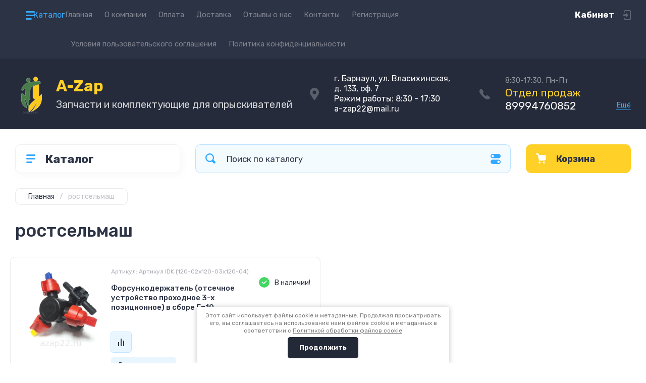

--- FILE ---
content_type: text/javascript
request_url: https://counter.megagroup.ru/6963f255d88c285ddac16a7b0d0df677.js?r=&s=1280*720*24&u=https%3A%2F%2Fazap22.ru%2Fmagazin%2Ftag%2Frostselmash&t=%D1%80%D0%BE%D1%81%D1%82%D1%81%D0%B5%D0%BB%D1%8C%D0%BC%D0%B0%D1%88&fv=0,0&en=1&rld=0&fr=0&callback=_sntnl1768840836445&1768840836445
body_size: 87
content:
//:1
_sntnl1768840836445({date:"Mon, 19 Jan 2026 16:40:36 GMT", res:"1"})